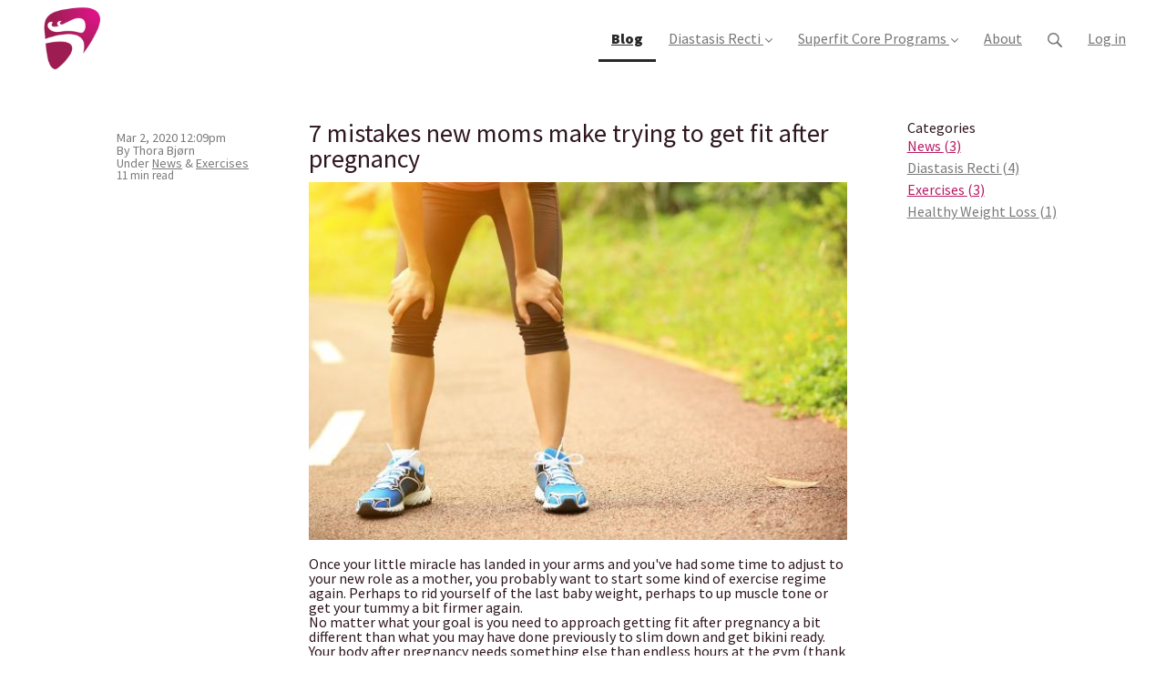

--- FILE ---
content_type: text/html; charset=utf-8
request_url: https://www.superfit-mom.com/blog/28678-7-mistakes-new-moms-make-trying-to-get
body_size: 18568
content:
<!DOCTYPE html>
<html class="themed-content-root">
  <head><meta http-equiv="Content-Type" content="text/html; charset=UTF-8"><script>
//<![CDATA[

      var callbacks = []
      var waitingForLogincheck = true
      window.onLogincheckComplete = callback => {
        if (waitingForLogincheck) {
          callbacks.push(callback)
        } else {
          // Logincheck already done, call this now
          callback()
        }
      };

      function logincheck_request(url) {
        var lc = document.createElement('script'); lc.type = 'text/javascript'; lc.async = true; lc.src = url;
        var s = document.getElementsByTagName('script')[0]; s.parentNode.insertBefore(lc, s);
      }

      function logincheck_response(result) {
        if (result.token) {
          document.cookie = '_simplero_autologin=' + result.token + '; expires=' + new Date(new Date().getTime() + 1000*60).toUTCString() + '; SameSite=None; Secure';
          window.location.reload();
        } else if (result.autologin_url) {
          window.location.href = result.autologin_url;
        } else {
          callbacks.forEach(callback => callback())
          waitingForLogincheck = false
        }
      }

    logincheck_request('https://secure.simplero.com/logincheck.js?account_id=845&return_to=https%3A%2F%2Fwww.superfit-mom.com%2Fblog%2F28678-7-mistakes-new-moms-make-trying-to-get&site_id=24744');
//]]>
</script><script>
  /*! modernizr 3.6.0 (Custom Build) | MIT *
  * https://modernizr.com/download/?-webp-setclasses !*/
  !function(e,n,A){function o(e,n){return typeof e===n}function t(){var e,n,A,t,a,i,l;for(var f in r)if(r.hasOwnProperty(f)){if(e=[],n=r[f],n.name&&(e.push(n.name.toLowerCase()),n.options&&n.options.aliases&&n.options.aliases.length))for(A=0;A<n.options.aliases.length;A++)e.push(n.options.aliases[A].toLowerCase());for(t=o(n.fn,"function")?n.fn():n.fn,a=0;a<e.length;a++)i=e[a],l=i.split("."),1===l.length?Modernizr[l[0]]=t:(!Modernizr[l[0]]||Modernizr[l[0]]instanceof Boolean||(Modernizr[l[0]]=new Boolean(Modernizr[l[0]])),Modernizr[l[0]][l[1]]=t),s.push((t?"":"no-")+l.join("-"))}}function a(e){var n=u.className,A=Modernizr._config.classPrefix||"";if(c&&(n=n.baseVal),Modernizr._config.enableJSClass){var o=new RegExp("(^|\s)"+A+"no-js(\s|$)");n=n.replace(o,"$1"+A+"js$2")}Modernizr._config.enableClasses&&(n+=" "+A+e.join(" "+A),c?u.className.baseVal=n:u.className=n)}function i(e,n){if("object"==typeof e)for(var A in e)f(e,A)&&i(A,e[A]);else{e=e.toLowerCase();var o=e.split("."),t=Modernizr[o[0]];if(2==o.length&&(t=t[o[1]]),"undefined"!=typeof t)return Modernizr;n="function"==typeof n?n():n,1==o.length?Modernizr[o[0]]=n:(!Modernizr[o[0]]||Modernizr[o[0]]instanceof Boolean||(Modernizr[o[0]]=new Boolean(Modernizr[o[0]])),Modernizr[o[0]][o[1]]=n),a([(n&&0!=n?"":"no-")+o.join("-")]),Modernizr._trigger(e,n)}return Modernizr}var s=[],r=[],l={_version:"3.6.0",_config:{classPrefix:"",enableClasses:!0,enableJSClass:!0,usePrefixes:!0},_q:[],on:function(e,n){var A=this;setTimeout(function(){n(A[e])},0)},addTest:function(e,n,A){r.push({name:e,fn:n,options:A})},addAsyncTest:function(e){r.push({name:null,fn:e})}},Modernizr=function(){};Modernizr.prototype=l,Modernizr=new Modernizr;var f,u=n.documentElement,c="svg"===u.nodeName.toLowerCase();!function(){var e={}.hasOwnProperty;f=o(e,"undefined")||o(e.call,"undefined")?function(e,n){return n in e&&o(e.constructor.prototype[n],"undefined")}:function(n,A){return e.call(n,A)}}(),l._l={},l.on=function(e,n){this._l[e]||(this._l[e]=[]),this._l[e].push(n),Modernizr.hasOwnProperty(e)&&setTimeout(function(){Modernizr._trigger(e,Modernizr[e])},0)},l._trigger=function(e,n){if(this._l[e]){var A=this._l[e];setTimeout(function(){var e,o;for(e=0;e<A.length;e++)(o=A[e])(n)},0),delete this._l[e]}},Modernizr._q.push(function(){l.addTest=i}),Modernizr.addAsyncTest(function(){function e(e,n,A){function o(n){var o=n&&"load"===n.type?1==t.width:!1,a="webp"===e;i(e,a&&o?new Boolean(o):o),A&&A(n)}var t=new Image;t.onerror=o,t.onload=o,t.src=n}var n=[{uri:"[data-uri]",name:"webp"},{uri:"[data-uri]",name:"webp.alpha"},{uri:"[data-uri]",name:"webp.animation"},{uri:"[data-uri]",name:"webp.lossless"}],A=n.shift();e(A.name,A.uri,function(A){if(A&&"load"===A.type)for(var o=0;o<n.length;o++)e(n[o].name,n[o].uri)})}),t(),a(s),delete l.addTest,delete l.addAsyncTest;for(var p=0;p<Modernizr._q.length;p++)Modernizr._q[p]();e.Modernizr=Modernizr}(window,document);
</script>

    <meta charset="utf-8">
    <meta name="viewport" content="width=device-width, initial-scale=1">
    <style>.heading .heading__parent a:hover,.heading h1 a:hover,.heading .heading__parent a:focus,.heading h1 a:focus{color:#8b144c}.heading .heading__parent a:active,.heading h1 a:active{color:#741140}:root{--color-body:                    #fff;--color-body-rgb:                255, 255, 255;--color-body-most-contrasted-neutral-10-white: #f3f2f5;--color-body-alternate-most-contrasted-neutral-10-white: #f3f2f5;--color-body-darken-5:           #f2f2f2;--color-body-darken-2:           #fafafa;--color-body-alternate:          #f9f9f9;--color-body-alternate-rgb:      249, 249, 249;--color-body-alternate-darken-10: #e0e0e0;--color-border:                  #e9e9e9;--color-border-opacity-10:       rgba(233,233,233,0.1);--color-border-opacity-20:       rgba(233,233,233,0.2);--color-border-focus:            #c2c2c2;--color-header-text:             #757575;--color-header-text-hover:       #4e4e4e;--color-header-text-active:      #282828;--color-header-text-least-contrasted-6: #efefef;--color-header-bg:               #fff;--color-header-announcement-bg:  #5fd1b3;--color-header-announcement-contrast-9: #82dbc3;--color-header-announcement-text: #333;--color-header-border:            #e9e9e9;--color-transparent-header-text:  #fff;--color-transparent-header-text-active: #b3b3b3;--color-transparent-header-text-hover: #d9d9d9;--color-primary:                 #b71b65;--color-primary-transparentize-88: rgba(183,27,101,0.12);--color-primary-rgb:             183, 27, 101;--color-primary-darken-10:       #8b144c;--color-primary-lighten-10:      #df267e;--color-primary-hover:           #8b144c;--color-primary-active:          #741140;--color-primary-most-contrasted-white-black: #fff;--color-secondary:               #141414;--color-text:                    #343434;--color-text-most-contrasted-white-black: #fff;--color-text-opacity-10:         rgba(52,52,52,0.1);--color-text-opacity-20:         rgba(52,52,52,0.2);--color-text-alternate:          #7a7a7a;--color-text-alternate-darken-5: #6d6d6d;--color-text-alternate-darken-10: #616161;--color-text-alternate-lighten-20: #adadad;--color-text-alternate-light:     #bababa;--color-text-alternate-hover:    #535353;--color-text-alternate-active:   #2d2d2d;--color-heading:                 #111;--color-heading-rgba-15:         rgba(17,17,17,0.15);--color-heading-rgba-80:         rgba(17,17,17,0.8);--color-button-bg:               #b71b65;--color-button-text:             #fff;--color-border-grey:             #ccc;--color-success:                 #30ad63;--color-error:                   #ad3030;--color-search-highlight:        rgba(34,77,80,0.1);--heading-font-family:           ABeeZee,Helvetica,Arial,Verdana,Trebuchet MS,sans-serif;--heading-font-weight:           700;--heading-line-height:           1.4;--button-font-family:           ABeeZee,Helvetica,Arial,Verdana,Trebuchet MS,sans-serif;--button-font-weight:           700;--site-width:                    1200px;--neutral:                       #111;--neutral-80:                    #343434;--neutral-60:                    #4e4e4e;--neutral-40:                    #676767;--neutral-20:                    #CFCDD6;--neutral-15:                    #DBD9E0;--neutral-10:                    #F3F2F5;--neutral-5:                     #FAFAFB;--neutral-alternate:             #111;--neutral-alternate-80:          #7a7a7a;--neutral-alternate-60:          #949494;--neutral-alternate-40:          #adadad;--border-radius-sm:              2px;--border-radius-md:              3px;--border-radius-lg:              4px;--section-spacing:               2.75rem;--section-spacing-xs:            0;--section-spacing-small:         1rem;--section-spacing-large:         4.125rem;--section-spacing-xlarge:        5.5rem;--section-spacing-mobile:        1rem;--base-font-size:                16px;--base-font-family:              ABeeZee,Helvetica,Arial,Verdana,Trebuchet MS,sans-serif;--base-line-height:              1.6;--base-line-height-computed:     1.6rem;--comment-avatar-size:           36px;--comment-avatar-spacing:        .9375rem;--comment-spacing:               1.25rem;--header-height:                 5.5rem;--header-padding-vertical:       .625rem;--header-padding-horizontal:     .875rem;--header-font-size:              16px;--header-brand-inner-height:     3.125rem;--header-inner-height:           2.5rem;--grid-gutter:                   2.75rem;--sidebar-nav-padding-base:      .75rem;--sidebar-nav-padding-per-level: .75rem;--color-sidebar-link:            #757575;--color-sidebar-link-hover:      #4e4e4e;--color-sidebar-link-active:     #282828;--color-primary-body-mix:        #db8db2;--color-sidebar-text:            #757575;--header-brand-padding-vertical: .3125rem;--footer-bg:                     #1e2322;--footer-bg-contrasted-8:        #8c9391;--footer-bg-contrasted-16:       #a1a7a5;--footer-color:                  #78807d;--footer-color-bg-mix-67:        #5a615f;--footer-nav-font-size:          1rem;--footer-company-font-size:      .875rem;--color-button-bg:               #b71b65;--color-button-bg-opacity-075:   rgba(183,27,101,0.075);--color-button-bg-hover:         #8b144c;--color-button-bg-active:        #741140;--grid-gutter:                   2.75rem;--grid-gutter-mobile:            1rem;--vjs-color:                     #b71b65;--vjs-control-hover-color:       #b71b65;--section-spacing-responsive:    var(--section-spacing-mobile)}@media (min-width: 481px){:root{--section-spacing-responsive: var(--section-spacing)}}.heading h1 a{color:var(--color-heading)}.site-header .site-header__nav>li.site-header__nav__item--cta>a.btn--solid{border-color:#b71b65;background:#b71b65;color:#fff}.site-header .site-header__nav>li.site-header__nav__item--cta>a.btn--outline{border-color:#b71b65;color:#b71b65}.site-header .site-header__nav>li.site-header__nav__item--cta>a.btn--outline.btn--no-focus:focus:not(:disabled):not(:hover):not(:active){border-color:#b71b65;color:#b71b65;background:transparent}.site-header .site-header__nav>li.site-header__nav__item--cta>a.btn--solid:hover:not(:disabled),.site-header .site-header__nav>li.site-header__nav__item--cta>a.btn--solid:focus:not(:disabled),.site-header .site-header__nav>li.site-header__nav__item--cta>a.btn--outline:hover:not(:disabled),.site-header .site-header__nav>li.site-header__nav__item--cta>a.btn--outline:focus:not(:disabled){color:#fff;border-color:#a11859;background:#a11859}.site-header .site-header__nav>li.site-header__nav__item--cta>a.btn--solid:active:not(:disabled),.site-header .site-header__nav>li.site-header__nav__item--cta>a.btn--outline:active:not(:disabled){color:#fff;border-color:#8b144c;background:#8b144c}@media (min-width: 950px){.site-header--style-breathe .site-header__nav .site-header__nav__item__label{position:relative}.site-header--style-breathe .site-header__nav .site-header__nav__item__label:before{content:'';position:absolute;bottom:6px;left:0;width:0;height:2px;background:var(--footer-color);transform:translateZ(0px);transition:all 0.15s}.site-header--style-breathe .site-header__nav:hover .site-header__nav__item__label:before{left:0;width:100%}}.btn--success.btn--solid{border-color:#30ad63;background:#30ad63;color:#fff}.btn--success.btn--outline{border-color:#30ad63;color:#30ad63}.btn--success.btn--outline.btn--no-focus:focus:not(:disabled):not(:hover):not(:active){border-color:#30ad63;color:#30ad63;background:transparent}.btn--success.btn--solid:hover:not(:disabled),.btn--success.btn--solid:focus:not(:disabled),.btn--success.btn--outline:hover:not(:disabled),.btn--success.btn--outline:focus:not(:disabled){color:#fff;border-color:#2a9958;background:#2a9958}.btn--success.btn--solid:active:not(:disabled),.btn--success.btn--outline:active:not(:disabled){color:#fff;border-color:#25854c;background:#25854c}.btn--alternate.btn--solid{border-color:#7a7a7a;background:#7a7a7a;color:#fff}.btn--alternate.btn--outline{border-color:#7a7a7a;color:#7a7a7a}.btn--alternate.btn--outline.btn--no-focus:focus:not(:disabled):not(:hover):not(:active){border-color:#7a7a7a;color:#7a7a7a;background:transparent}.btn--alternate.btn--solid:hover:not(:disabled),.btn--alternate.btn--solid:focus:not(:disabled),.btn--alternate.btn--outline:hover:not(:disabled),.btn--alternate.btn--outline:focus:not(:disabled){color:#fff;border-color:#6d6d6d;background:#6d6d6d}.btn--alternate.btn--solid:active:not(:disabled),.btn--alternate.btn--outline:active:not(:disabled){color:#fff;border-color:#616161;background:#616161}.cc-window{border:1px solid #e9e9e9}
</style>
    

    <link rel="preload" href="https://fonts.googleapis.com/css?family=ABeeZee:400,400italic,500,600,700,700italic,800|ABeeZee:400,400italic,500,600,700,700italic,800&amp;display=swap" as="style" onload="this.onload=null;this.rel='stylesheet'">
<noscript><link rel="stylesheet" href="https://fonts.googleapis.com/css?family=ABeeZee:400,400italic,500,600,700,700italic,800|ABeeZee:400,400italic,500,600,700,700italic,800&amp;display=swap"></noscript>


    <title>7 mistakes new moms make trying to get fit after pregnancy</title>
    
  <link rel="alternate" type="application/rss+xml" title="Blog" href="https://www.superfit-mom.com/blog.xml"><link rel="shortcut icon" type="image/x-icon" href="https://us.simplerousercontent.net/uploads/asset/file/6490694/favicon.png"><meta property="og:site_name" content="Superfit-mom.com"><meta property="fb:app_id" content="9087370034701031"><meta property="og:type" content="article"><meta name="twitter:card" content="summary_large_image"><meta name="title" property="title" content="7 mistakes new moms make trying to get fit after pregnancy"><meta property="og:title" content="7 mistakes new moms make trying to get fit after pregnancy"><meta name="twitter:title" content="7 mistakes new moms make trying to get fit after pregnancy"><meta property="og:url" content="https://www.superfit-mom.com/blog/28678-7-mistakes-new-moms-make-trying-to-get"><meta name="twitter:url" content="https://www.superfit-mom.com/blog/28678-7-mistakes-new-moms-make-trying-to-get"><meta name="description" property="description" content="Once your little miracle has landed in your arms and you've had some time to adjust to your new role as a mother, you probably want to start some k..."><meta property="og:description" content="Once your little miracle has landed in your arms and you've had some time to adjust to your new role as a mother, you probably want to start some k..."><meta name="twitter:description" content="Once your little miracle has landed in your arms and you've had some time to adjust to your new role as a mother, you probably want to start some k..."><meta property="og:image" content="https://img.simplerousercontent.net/scaled_image/3304897/daa8ec00f065ee15839dff149dd3e0a6da1adc00/Traet-loeber-600w-400h.jpg"><meta name="twitter:image" content="https://img.simplerousercontent.net/scaled_image/3304897/daa8ec00f065ee15839dff149dd3e0a6da1adc00/Traet-loeber-600w-400h.jpg"><link rel="canonical" href="https://www.superfit-mom.com/blog/28678-7-mistakes-new-moms-make-trying-to-get"><meta name="csrf-param" content="authenticity_token">
<meta name="csrf-token" content="S_VrW8wK9ijO-_nFzHVvxBwVxdRv7q--26VD7sNPe1c3-f5E3VeBxLO5dXZopmRXPFXQXAQZduyTMRcRAfZp-g"><script src="https://assets0.simplero.com/packs/vite/assets/jquery-Be9y8_BM.js" crossorigin="anonymous" type="module"></script>
<script src="https://assets0.simplero.com/packs/vite/assets/site-DjpVM38R.js" crossorigin="anonymous" type="module"></script>
<script src="https://assets0.simplero.com/packs/vite/assets/index-BtfHI-Ut.js" crossorigin="anonymous" type="module"></script>
<script src="https://assets0.simplero.com/packs/vite/assets/index-DcYAVA1K.js" crossorigin="anonymous" type="module"></script>
<script src="https://assets0.simplero.com/packs/vite/assets/index-C6JJ3U91.js" crossorigin="anonymous" type="module"></script>
<script src="https://assets0.simplero.com/packs/vite/assets/index-DG5QY38R.js" crossorigin="anonymous" type="module"></script>
<script src="https://assets0.simplero.com/packs/vite/assets/index-D895Aty8.js" crossorigin="anonymous" type="module"></script><link rel="modulepreload" href="https://assets0.simplero.com/packs/vite/assets/jquery-BUhUPmkV.js" as="script" crossorigin="anonymous">
<link rel="modulepreload" href="https://assets0.simplero.com/packs/vite/assets/_commonjsHelpers-BosuxZz1.js" as="script" crossorigin="anonymous">
<link rel="modulepreload" href="https://assets0.simplero.com/packs/vite/assets/site_editor-B4iQNOnB.js" as="script" crossorigin="anonymous">
<link rel="modulepreload" href="https://assets0.simplero.com/packs/vite/assets/index-BCh9TbPA.js" as="script" crossorigin="anonymous">
<link rel="modulepreload" href="https://assets0.simplero.com/packs/vite/assets/index-1y0m-tDY.js" as="script" crossorigin="anonymous">
<link rel="modulepreload" href="https://assets0.simplero.com/packs/vite/assets/checkboxes_group-Dox2lhft.js" as="script" crossorigin="anonymous">
<link rel="modulepreload" href="https://assets0.simplero.com/packs/vite/assets/add_params_to_url-C51MF6Vc.js" as="script" crossorigin="anonymous">
<link rel="modulepreload" href="https://assets0.simplero.com/packs/vite/assets/field_wrapper-DF-BbDjI.js" as="script" crossorigin="anonymous">
<link rel="modulepreload" href="https://assets0.simplero.com/packs/vite/assets/index-BVApNXUP.js" as="script" crossorigin="anonymous">
<link rel="modulepreload" href="https://assets0.simplero.com/packs/vite/assets/intl_phone-IM89LMyA.js" as="script" crossorigin="anonymous">
<link rel="modulepreload" href="https://assets0.simplero.com/packs/vite/assets/timer-0VCabdim.js" as="script" crossorigin="anonymous">
<link rel="modulepreload" href="https://assets0.simplero.com/packs/vite/assets/index-h6NTxCwi.js" as="script" crossorigin="anonymous">
<link rel="modulepreload" href="https://assets0.simplero.com/packs/vite/assets/preload-helper-Bc7v_Ddp.js" as="script" crossorigin="anonymous">
<link rel="modulepreload" href="https://assets0.simplero.com/packs/vite/assets/dom-B8sbAOCx.js" as="script" crossorigin="anonymous">
<link rel="modulepreload" href="https://assets0.simplero.com/packs/vite/assets/index-SuzqRTwP.js" as="script" crossorigin="anonymous">
<link rel="modulepreload" href="https://assets0.simplero.com/packs/vite/assets/process_response-B2k77-MR.js" as="script" crossorigin="anonymous">
<link rel="modulepreload" href="https://assets0.simplero.com/packs/vite/assets/api-BxPNj0Ts.js" as="script" crossorigin="anonymous">
<link rel="modulepreload" href="https://assets0.simplero.com/packs/vite/assets/index-BMwMmqZ9.js" as="script" crossorigin="anonymous">
<link rel="modulepreload" href="https://assets0.simplero.com/packs/vite/assets/rails-ujs-DdjBENKs.js" as="script" crossorigin="anonymous"><link rel="stylesheet" href="https://assets0.simplero.com/packs/vite/assets/site-Bu490IGQ.css" media="all">
<link rel="stylesheet" href="https://assets0.simplero.com/packs/vite/assets/index-BetCGlif.css" media="all">
<link rel="stylesheet" href="https://assets0.simplero.com/packs/vite/assets/index-DK02_PWI.css" media="all">
<link rel="stylesheet" href="https://assets0.simplero.com/packs/vite/assets/index-CJmG_Nqz.css" media="all">
<link rel="stylesheet" href="https://assets0.simplero.com/packs/vite/assets/index-D3XppOMp.css" media="all">
<link rel="stylesheet" href="https://assets0.simplero.com/packs/vite/assets/index-BOhkefk5.css" media="all">
<link rel="stylesheet" href="https://assets0.simplero.com/packs/vite/assets/index-BEZX00ul.css" media="all">
<link rel="stylesheet" href="https://assets0.simplero.com/packs/vite/assets/checkboxes_group-DT3_OuZ7.css" media="all">
<link rel="stylesheet" href="https://assets0.simplero.com/packs/vite/assets/field_wrapper-BbaCoj7i.css" media="all">
<link rel="stylesheet" href="https://assets0.simplero.com/packs/vite/assets/index-woUO3tWC.css" media="all">
<link rel="stylesheet" href="https://assets0.simplero.com/packs/vite/assets/index-ndzvY1vf.css" media="all"><link rel="stylesheet" href="https://assets0.simplero.com/packs/vite/assets/index-Oa1Q6ki7.css" media="all">
<link rel="stylesheet" href="https://assets0.simplero.com/packs/vite/assets/index-CFynNgng.css" media="all">
<link rel="stylesheet" href="https://assets0.simplero.com/packs/vite/assets/index-FcvjWYtz.css" media="all">
<link rel="stylesheet" href="https://assets0.simplero.com/packs/vite/assets/index-CNBfUfHA.css" media="all">
<link rel="stylesheet" href="https://assets0.simplero.com/packs/vite/assets/index-BDKlu0_8.css" media="all">
<link rel="stylesheet" href="https://assets0.simplero.com/packs/vite/assets/index-OQEZEJK9.css" media="all">
<link rel="stylesheet" href="https://assets0.simplero.com/packs/vite/assets/index-B0m8wffa.css" media="all">
<link rel="stylesheet" href="https://assets0.simplero.com/packs/vite/assets/index-CQ1xjNj3.css" media="all"><link rel="stylesheet" href="https://theme-assets.simplerousercontent.net/themes/13010/assets/728cc383e9cc6f48d2494a43e8592bd9/custom.scss.css"><script>function simpleroJSCode5d0f6ac969b37694d97ecf3c8bb5a546964661b3() {
  try {
    (function(w,d,s,l,i){w[l]=w[l]||[];w[l].push({'gtm.start':
new Date().getTime(),event:'gtm.js'});var f=d.getElementsByTagName(s)[0],
j=d.createElement(s),dl=l!='dataLayer'?'&l='+l:'';j.async=true;j.src=
'https://www.googletagmanager.com/gtm.js?id='+i+dl;f.parentNode.insertBefore(j,f);
})(window,document,'script','dataLayer','GTM-WGRSZTF');

  } catch(err) { console.log('an error occurred while running your js', err) }
}

function simpleroJSCode5d0f6ac969b37694d97ecf3c8bb5a546964661b3Wrapper() {
  if (typeof simpleroCookieConsent == 'undefined') {
    console.log("simpleroCookieConsent is undefined, running provided JS anyway.")
    simpleroJSCode5d0f6ac969b37694d97ecf3c8bb5a546964661b3()
  } else {
    simpleroCookieConsent.whenCookiesAllowed(simpleroJSCode5d0f6ac969b37694d97ecf3c8bb5a546964661b3)
  }
}

// Wait for the document to be ready, otherwise simpleroCookieConsent may not be defined yet.
if (typeof simpleroCookieConsent != 'undefined' || document.readyState === "complete" || document.readyState === "loaded") {
  simpleroJSCode5d0f6ac969b37694d97ecf3c8bb5a546964661b3Wrapper()
} else {
  document.addEventListener('DOMContentLoaded', simpleroJSCode5d0f6ac969b37694d97ecf3c8bb5a546964661b3Wrapper)
}
</script><!-- Facebook Pixel Code -->
<script>
  !function(f,b,e,v,n,t,s)
  {if(f.fbq)return;n=f.fbq=function(){n.callMethod?
  n.callMethod.apply(n,arguments):n.queue.push(arguments)};
  if(!f._fbq)f._fbq=n;n.push=n;n.loaded=!0;n.version='2.0';
  n.queue=[];t=b.createElement(e);t.async=!0;
  t.src=v;s=b.getElementsByTagName(e)[0];
  s.parentNode.insertBefore(t,s)}(window, document,'script',
  'https://connect.facebook.net/en_US/fbevents.js');
  fbq('init', '2265535466895399');
  fbq('track', 'PageView');
</script>
<!-- End Facebook Pixel Code -->

<!-- Hotjar Tracking Code for https://www.superfit-mom.com -->
<script>
    (function(h,o,t,j,a,r){
        h.hj=h.hj||function(){(h.hj.q=h.hj.q||[]).push(arguments)};
        h._hjSettings={hjid:2079727,hjsv:6};
        a=o.getElementsByTagName('head')[0];
        r=o.createElement('script');r.async=1;
        r.src=t+h._hjSettings.hjid+j+h._hjSettings.hjsv;
        a.appendChild(r);
    })(window,document,'https://static.hotjar.com/c/hotjar-','.js?sv=');
</script><script>function simpleroJSCode7de7ff2720feb3a37ddfb0a9404256cb7e08a617() {
  try {
    !function(f,b,e,v,n,t,s) {if(f.fbq)return;n=f.fbq=function(){n.callMethod?  n.callMethod.apply(n,arguments):n.queue.push(arguments)}; if(!f._fbq)f._fbq=n;n.push=n;n.loaded=!0;n.version='2.0'; n.queue=[];t=b.createElement(e);t.async=!0; t.src=v;s=b.getElementsByTagName(e)[0]; s.parentNode.insertBefore(t,s)}(window, document,'script', 'https://connect.facebook.net/en_US/fbevents.js'); fbq('init', '456876544696505', {"ct":"columbus","st":"oh","zp":"43215","country":"us"});
 
fbq('track', 'PageView', {}, { eventID: '456876544696505_e0h6my9yiollhq6p' });
  } catch(err) { console.log('an error occurred while running your js', err) }
}

function simpleroJSCode7de7ff2720feb3a37ddfb0a9404256cb7e08a617Wrapper() {
  if (typeof simpleroCookieConsent == 'undefined') {
    console.log("simpleroCookieConsent is undefined, running provided JS anyway.")
    simpleroJSCode7de7ff2720feb3a37ddfb0a9404256cb7e08a617()
  } else {
    simpleroCookieConsent.whenCookiesAllowed(simpleroJSCode7de7ff2720feb3a37ddfb0a9404256cb7e08a617)
  }
}

// Wait for the document to be ready, otherwise simpleroCookieConsent may not be defined yet.
if (typeof simpleroCookieConsent != 'undefined' || document.readyState === "complete" || document.readyState === "loaded") {
  simpleroJSCode7de7ff2720feb3a37ddfb0a9404256cb7e08a617Wrapper()
} else {
  document.addEventListener('DOMContentLoaded', simpleroJSCode7de7ff2720feb3a37ddfb0a9404256cb7e08a617Wrapper)
}
</script></head>
  <body class="scrolltop template template--blog_post_template nav-top " data-cookie-consent-manager='{"consentType":"none","countryCode":"US","createConsentRecordURL":"https://superfitmor.simplero.com/cookie_consent_records/create","content":{"href":"https://simplero.com/privacy-policy","header":"Cookies used on the website!","message":"This website uses cookies to ensure you get the best experience on our website.","dismiss":"Got it!","allow":"Allow cookies","deny":"Decline","link":"Learn more","policy":"Cookie Policy"},"position":null,"layout":null,"popupBg":"#ffffff","popupText":"#343434","buttonBg":"#5fd1b3","buttonText":"#ffffff"}' data-simplero-object-id="" data-simplero-render-mode=""><noscript><iframe src="https://www.googletagmanager.com/ns.html?id=GTM-WGRSZTF" height="0" width="0" style="display:none;visibility:hidden"></iframe></noscript>

    
      







  <header class="site-header site-header--md site-header--style-">
    



    <div class="wrapper">
      <a class="site-header__brand" href="/"><picture><source srcset="https://img.simplerousercontent.net/scaled_image/6490690/67a30b21afbee3d502afaf4994b8b07b6ba498c3/logo-200w-200h.webp" type="image/webp"></source><img alt="Superfit-mom.com logo" class="" src="https://img.simplerousercontent.net/scaled_image/6490690/ebcdd46600d9835035a9514c0faf443ab6306356/logo-200w-200h.png" width="200" height="200"></picture>
          </a>
      <a href="javascript:void(0)" class="site-header__nav-toggle">
        <span class="site-header__nav-toggle__open"><svg class="icon--size-" xmlns="http://www.w3.org/2000/svg" x="0" y="0" width="20" height="20" viewbox="0 0 20 20"><path fill="currentColor" d="M18.5 10.5c0 .3-.2.5-.5.5H2c-.3 0-.5-.2-.5-.5v-1c0-.3.2-.5.5-.5h16c.3 0 .5.2.5.5v1zm0 5c0-.3-.2-.5-.5-.5H2c-.3 0-.5.2-.5.5v1c0 .3.2.5.5.5h16c.3 0 .5-.2.5-.5v-1zm0-12c0-.3-.2-.5-.5-.5H2c-.3 0-.5.2-.5.5v1c0 .3.2.5.5.5h16c.3 0 .5-.2.5-.5v-1z"></path></svg></span>
        <span class="site-header__nav-toggle__close"><svg class="icon--size-" xmlns="http://www.w3.org/2000/svg" x="0" y="0" width="20" height="20" viewbox="0 0 20 20"><path fill="currentColor" d="M11.4 10l5.7-5.7c.2-.2.2-.5 0-.7l-.7-.7c-.2-.2-.5-.2-.7 0L10 8.6 4.3 2.9c-.2-.2-.5-.2-.7 0l-.7.7c-.2.2-.2.5 0 .7L8.6 10l-5.7 5.7c-.2.2-.2.5 0 .7l.7.7c.2.2.5.2.7 0l5.7-5.7 5.7 5.7c.2.2.5.2.7 0l.7-.7c.2-.2.2-.5 0-.7L11.4 10z"></path></svg></span>
      </a>

      <nav class="site-header--mobile-closed__hidden">
        <ul class="site-header__nav">
          
            
            
            

            <li class="site-header__nav__item site-header__nav__item--type-blog site-header__nav__item--blog site-header__nav__item--active" id="site-header__nav__item__160551">
              <a href="https://www.superfit-mom.com/blog">
                
                <span class="site-header__nav__item__label">Blog</span> <span class="sr-only">(current)</span>
                
              </a></li>
          
            
            
            

            <li class="site-header__nav__item site-header__nav__item--type-page site-header__nav__item--page--diastasis-recti-abdominal-separation site-header__nav__item--has-dropdown " id="site-header__nav__item__153786">
              <a href="https://www.superfit-mom.com/diastasis-recti-/-abdominal-separation">
                
                <span class="site-header__nav__item__label">Diastasis Recti</span> 
                <svg class="icon--size-" xmlns="http://www.w3.org/2000/svg" version="1.1" x="0" y="0" width="8" height="5" viewbox="0 0 8 5"><path fill="currentColor" d="M7.1.2c.1-.1.1-.1.2-.1s.2 0 .2.1l.4.4c.1.2.1.3 0 .5L4.2 4.8s-.1.1-.2.1-.2 0-.2-.1L.1 1.1C0 .9 0 .8.1.6L.5.2C.6.1.6.1.7.1S.9.1.9.2L4 3.3 7.1.2z"></path></svg>
              </a><ul class="site-header__dropdown site-header__dropdown--left"><li class="site-header__dropdown__item
  ">
  <a href="https://www.superfit-mom.com/how-do-i-fix-my-diastasis-recti">
    <span class="site-header__dropdown__item__label">Fix my Diastasis</span> 
  </a></li>
<li class="site-header__dropdown__item
  ">
  <a href="https://www.superfit-mom.com/consequences-of-diastasis-recti">
    <span class="site-header__dropdown__item__label">Consequences of Diastasis Recti</span> 
  </a></li>
<li class="site-header__dropdown__item
  ">
  <a href="https://www.superfit-mom.com/test-yourself-now">
    <span class="site-header__dropdown__item__label">Test Yourself Now</span> 
  </a></li>
</ul></li>
          
            
            
            

            <li class="site-header__nav__item site-header__nav__item--type-page_group site-header__nav__item--page_group site-header__nav__item--has-dropdown " id="site-header__nav__item__155577">
              <a href="https://www.superfit-mom.com/courses/10486-superfit-core-1-post-baby-beginner">
                
                <span class="site-header__nav__item__label">Superfit Core Programs</span> 
                <svg class="icon--size-" xmlns="http://www.w3.org/2000/svg" version="1.1" x="0" y="0" width="8" height="5" viewbox="0 0 8 5"><path fill="currentColor" d="M7.1.2c.1-.1.1-.1.2-.1s.2 0 .2.1l.4.4c.1.2.1.3 0 .5L4.2 4.8s-.1.1-.2.1-.2 0-.2-.1L.1 1.1C0 .9 0 .8.1.6L.5.2C.6.1.6.1.7.1S.9.1.9.2L4 3.3 7.1.2z"></path></svg>
              </a><ul class="site-header__dropdown site-header__dropdown--left"><li class="site-header__dropdown__item
  ">
  <a href="https://www.superfit-mom.com/courses/10486-superfit-core-1-post-baby-beginner">
    <span class="site-header__dropdown__item__label">Superfit Core 1 · Post-baby &amp; Beginner</span> 
  </a></li>
<li class="site-header__dropdown__item
  ">
  <a href="https://www.superfit-mom.com/courses/10487-superfit-core-2-launch-your-flat-tummy">
    <span class="site-header__dropdown__item__label">Superfit Core 2 · Launch Your Flat Tummy</span> 
  </a></li>
<li class="site-header__dropdown__item
  ">
  <a href="https://www.superfit-mom.com/testimonials">
    <span class="site-header__dropdown__item__label">Testimonials</span> 
  </a></li>
</ul></li>
          
            
            
            

            <li class="site-header__nav__item site-header__nav__item--type-page site-header__nav__item--page--about" id="site-header__nav__item__151856">
              <a href="https://www.superfit-mom.com/about">
                
                <span class="site-header__nav__item__label">About</span> 
                
              </a></li>
          
          
            <li class="site-header__nav__item site-header__nav__item--search">
              <a href="javascript:void(0)">
                <span class="mobile-hidden"><svg class="icon--size-" xmlns="http://www.w3.org/2000/svg" viewbox="0 0 16 16"><path fill="currentColor" d="M10.031,11.518c-1.032,0.735 -2.294,1.167 -3.656,1.167c-3.484,0 -6.308,-2.824 -6.308,-6.307c0,-3.484 2.824,-6.308 6.308,-6.308c3.483,0 6.307,2.824 6.307,6.308c0,1.362 -0.432,2.624 -1.167,3.656l4.144,4.144c0.408,0.408 0.405,1.061 0,1.466l-0.018,0.018c-0.404,0.404 -1.061,0.405 -1.466,0l-4.144,-4.144Zm-3.656,-0.317c2.663,0 4.823,-2.16 4.823,-4.823c0,-2.664 -2.16,-4.824 -4.823,-4.824c-2.664,0 -4.824,2.16 -4.824,4.824c0,2.663 2.16,4.823 4.824,4.823Z"></path></svg></span>
                <span class="mobile-only">Search</span>
              </a>
            </li>
          

          

          
          

          
            
              <li class="site-header__nav__item site-header__nav__item--login
                
                
              ">
                
  <a href="https://secure.simplero.com/login?account_id=845&amp;return_to=https%3A%2F%2Fwww.superfit-mom.com%2Fblog%2F28678-7-mistakes-new-moms-make-trying-to-get&amp;site_id=24744">
    Log in
  </a>


              </li>
            
            
          

          
        </ul>
      </nav>
      
    </div>
    <div class="site-header__search global-search site-header__search--closed">
  <div class="site-header__search__wrapper search__wrapper">
    <form action="/search" data-remote="true" class="site-header_search__form wrapper wrapper--padded search-bar">
      <span class="site-header_search__form__glass"><svg class="icon--size-" xmlns="http://www.w3.org/2000/svg" viewbox="0 0 16 16"><path fill="currentColor" d="M10.031,11.518c-1.032,0.735 -2.294,1.167 -3.656,1.167c-3.484,0 -6.308,-2.824 -6.308,-6.307c0,-3.484 2.824,-6.308 6.308,-6.308c3.483,0 6.307,2.824 6.307,6.308c0,1.362 -0.432,2.624 -1.167,3.656l4.144,4.144c0.408,0.408 0.405,1.061 0,1.466l-0.018,0.018c-0.404,0.404 -1.061,0.405 -1.466,0l-4.144,-4.144Zm-3.656,-0.317c2.663,0 4.823,-2.16 4.823,-4.823c0,-2.664 -2.16,-4.824 -4.823,-4.824c-2.664,0 -4.824,2.16 -4.824,4.824c0,2.663 2.16,4.823 4.824,4.823Z"></path></svg></span>
      <input type="search" class="form-control search-field-with-close" name="q" data-behavior="autocomplete-form-field" value="" placeholder="Search…">
      <div class="search-bar__bar-loader progress-bar"></div>
      <span class="site-header_search__form__close clear-field"><svg class="icon--size-" xmlns="http://www.w3.org/2000/svg" x="0" y="0" width="20" height="20" viewbox="0 0 20 20"><path fill="currentColor" d="M11.4 10l5.7-5.7c.2-.2.2-.5 0-.7l-.7-.7c-.2-.2-.5-.2-.7 0L10 8.6 4.3 2.9c-.2-.2-.5-.2-.7 0l-.7.7c-.2.2-.2.5 0 .7L8.6 10l-5.7 5.7c-.2.2-.2.5 0 .7l.7.7c.2.2.5.2.7 0l5.7-5.7 5.7 5.7c.2.2.5.2.7 0l.7-.7c.2-.2.2-.5 0-.7L11.4 10z"></path></svg></span>
      <span class="site-header_search__form__expand">
<svg width="14" height="14" viewbox="0 0 14 14" fill="currentColor" xmlns="http://www.w3.org/2000/svg">
  <path d="M5.005 8.06641L2.77977 10.2916L1.49379 9.00566C1.32625 8.8384 1.10305 8.74954 0.875 8.74954C0.762426 8.74954 0.648621 8.77165 0.540039 8.81598C0.212734 8.95141 0 9.27071 0 9.62426V13.3184C0.0011293 13.7074 0.295039 14 0.657344 14H4.37609C4.72992 14 5.04957 13.7868 5.18437 13.46C5.32025 13.1327 5.24505 12.7567 4.99466 12.5065L3.70869 11.2205L5.93392 8.99527C6.19027 8.73893 6.19027 8.32371 5.93392 8.06723C5.67757 7.81074 5.26203 7.81211 5.005 8.06641ZM13.3202 0H9.60148C9.24766 0 8.92801 0.213199 8.7932 0.540039C8.65733 0.867344 8.73253 1.24332 8.98291 1.49352L10.2692 2.77949L8.04393 5.00473C7.78758 5.26107 7.78758 5.67629 8.04393 5.93277C8.30028 6.18926 8.71549 6.18912 8.97198 5.93277L11.1972 3.70754L12.4832 4.99352C12.6507 5.16078 12.8742 5.24918 13.102 5.24918C13.2146 5.24918 13.3282 5.22753 13.4367 5.1832C13.7878 5.04766 14.0011 4.72773 14.0011 4.35039V0.631641C14.0011 0.293945 13.7085 0 13.3202 0Z" fill="currentColor"></path>
</svg>
</span>
      <div class="search-bar__btn">
        <input type="submit" value="Search" class="btn btn--solid btn--md">
      </div>
    </form>
    <div class="search__results"></div>
  </div>
</div>

    
  </header>


    

    <div class="page-content">
      <div class="notice-container" id="notice-container">
  
</div>


      <div class="simplero-section " id="simplero-section-1634050600911" data-simplero-section-id="1634050600911" data-simplero-section-type="blog_post_content">















<div class="section section--blog-post-content section--default">
  
    

    <div class="wrapper wrapper--padded">
      <div class="grid grid--margins">
        
        <div class="grid__item lg--four-fifths left">
          <article class="blog-post blog-post--font-md">
            <div class="grid grid--margins">
              
                <div class="grid__item lg--one-quarter blog-post__meta md-down--hide ">
                  




  <div class="blog-post__date blog-post__inline-meta-with-separator">
    
  

  Mar 2, 2020 12:09pm

  </div>



  <div class="blog-post__author blog-post__inline-meta-with-separator">By Thora Bjørn</div>



  <div class="blog-post__category blog-post__inline-meta-with-separator">Under
  
    <a href="/blog/categories/136116">News</a> &amp;
  
    <a href="/blog/categories/136118">Exercises</a>
  
  </div>



  <div class="blog-post__reading_time blog-post__inline-meta-with-separator">11 min read</div>




                </div>
              
              <div class="grid__item lg--three-quarters blog-post__content">
                <h1 class="blog-post__title">7 mistakes new moms make trying to get fit after pregnancy</h1>
                
                
                  <div class="blog-post__asset"><img srcset="https://img.simplerousercontent.net/scaled_image/3304897/daa8ec00f065ee15839dff149dd3e0a6da1adc00/Traet-loeber-600w-400h.jpg 600w, https://img.simplerousercontent.net/scaled_image/3304897/daa8ec00f065ee15839dff149dd3e0a6da1adc00/Traet-loeber-600w-400h.jpg 600w, https://img.simplerousercontent.net/scaled_image/3304897/edc76d8de69357f4e7687bae653d06a25c44f9c8/Traet-loeber-400w-267h.jpg 400w" sizes="(min-width: 1024px) 650px, 100vw" alt="Træt løber" src="https://img.simplerousercontent.net/scaled_image/3304897/daa8ec00f065ee15839dff149dd3e0a6da1adc00/Traet-loeber-600w-400h.jpg"></div>
                

                <div class="blog-post__body">
                  <div class="wysiwyg-content"><p>Once your little miracle has landed in your arms and you've had some time to adjust to your new role as a mother, you probably want to start some kind of exercise regime again. Perhaps to rid yourself of the last baby weight, perhaps to up muscle tone or get your tummy a bit firmer again.</p>
<p>No matter what your goal is you need to approach getting fit after pregnancy a bit different than what you may have done previously to slim down and get bikini ready.</p>
<p>Your body after pregnancy needs something else than endless hours at the gym (thank godness!) or long runs to get its mojo back. Otherwise your efforts are wasted (at best) or can make the road to a fit mom-body even longer.<br></p>
<h3 style="text-align: center;"><span style="color: #ffffff; background-color: #5fd1b3;"><em>Wanna multitask? Click below and let me read you this article while you take a walk</em></span></h3>
<p><span style="color: #ffffff; background-color: #5fd1b3;"><em><audio class=" with-waveform" controls="controls" playsinline="playsinline" preload="none" crossorigin="anonymous" id="audio_player_219f3550f7c89ecc" data-src="https://us.simplerousercontent.net/uploads/asset/file/3305143/7-mistakes-new-moms-make-when-trying-to-get-fit-after-pregnancy-converted.mp3" data-content-type="audio/mp3" data-asset-id="3305143" data-title="7 mistakes new moms make when trying to get fit after pregnancy.mp3" data-duration="801" data-duration-pretty="13:21" data-player-id="audio_player_219f3550f7c89ecc" data-stats-url="https://superfitmor.simplero.com/videos/3305143/track_view" data-stats-data='{"membership_id":null,"site_member_id":null,"user_id":null,"customer_id":null,"authenticity_token":null}' data-audio-options='{"playbackRates":[0.5,0.6,0.7,0.8,0.9,1,1.1,1.2,1.3,1.4,1.5,1.6,1.7,1.8,1.9,2,2.1,2.2,2.3,2.4,2.5],"controlBar":{"children":["PlayToggle","PlaybackRateMenuButton","VolumePanel","currentTimeDisplay","progressControl","remainingTimeDisplay"],"remainingTimeDisplay":{"displayNegative":true}},"plugins":{"airPlay":{},"seekButtons":{"forward":30,"back":15,"backIndex":0},"enhancedAudio":{}}}'></audio></em></span></p>
<p>Here are the 7 most common mistakes I see new moms make when trying to get fit after pregnancy:<br></p>
<ol>
<li>
<h3><strong> You stress your body by working out too hard during the first weeks</strong></h3>
</li>
</ol>
<p>During the first 6 weeks after delivery cortisol levels are higher than normal. Cortisol is the body's stress hormone and plays a role in virtually all body functions – including pregnancy and childbirth.</p>
<p>Cortisol levels rise during pregnancy, peak during childbirth, and drop dramatically after birth. However, it takes about 6 weeks for the body to bring the cortisol levels back to normal.</p>
<p>With cortisol levels already higher than normal, you should be very careful to avoid added stress during this period of time. If not, you may risk overloading your system and, ultimately, experience metabolic or hormonal problems, and, not least, develop postpartum reactions such as depression.</p>
<p>Exercising stimulates – just as stress does – the release of cortisol from the adrenal glands: Your heart beats faster, you breathe more frequently, and your blood flow increases – the "fight or flight" response is activated. The immediate postpartum period should be a time of rest, healing and recovering, not a time of fight or flight.</p>
<p>This does not mean that you should turn into a couch potato during the first 6 weeks and not move at all. In fact, this would induce stress on a healthy and well-functioning body.</p>
<p>As a new mom you should aim for a level of activity/exercising that feels right when healing your postpartum body. Adjust the amount of activity to what feels intuitively right. You can start your postpartum workout the day after delivery with deep breaths, gentle exercises for the core, especially the pelvic floor, and the deep abdominal muscles.</p>
<p>Deep breaths also help lower your body's stress levels and have a calming and grounding effect.<br>When you are ready, you can add on light stretching, gentle movements, and short walks. Do not do hardcore cardio or weight training during the first 6 weeks after delivery as elevated cortisol levels already keep your body in a state of high alert.</p>
<p><img src="https://img.simplerousercontent.net/scaled_image/3304915/4d0e397dd52960646522cd62c7b2d7f7361ccec7/Holder-nyfoedts-haand-800w-533h.jpg" alt="Holder nyfødts hånd.jpg" width="560" height="373"> </p>
<ol start="2">
<li>
<h3><strong> You forget the first thing: Building a solid foundation</strong></h3>
</li>
</ol>
<p>Before embarking on more intense physical activity, you need to get your core in shape. I.e. your deep abdominal and back muscles, your diaphragm, and your pelvic floor.</p>
<p>Start super basic. In the very beginning, you should consider simply taking some nice deep breaths, keep a good posture, and maintain contact with your abdominal muscles as actual exercise for you at this point in time. Begin these exercises on day 1 after delivery or as soon as you feel ready for it. </p>
<p>Do you need help getting started? <strong><a title="" href="https://www.superfit-mom.com/landingpages/superfitcore1" target="_blank" rel="noopener noreferrer" data-internal-uri="simplero://845/landing_pages/120083">Superfit Core</a></strong> works the entire core and is a really good place to begin.</p>
<p><img src="https://img.simplerousercontent.net/scaled_image/3304924/a76ad1b6a8587a8cb85bf7c0c696ae795f131c12/Mave-lille-800w-531h.jpg" alt="Mave lille.jpg" width="560" height="372"> </p>
<ol start="3">
<li>
<h3><strong> You plunge into crunches that only make matters worse!</strong></h3>
</li>
</ol>
<p>I've said it before, and I'll say it again: Traditional crunches are NOT the way to develop strong, flat abs after childbirth!</p>
<p>Most women find that their belly looks and feels very different after childbirth. So you do a lot of crunches get their abs back into shape – right? No, this is <em>not </em>the proper approach when you are a new mom!</p>
<p>During pregnancy your abdominal muscles have been stretched and may have separated – this is called Diastasis Recti or, simply, <strong>abdominal separation</strong>. The connective tissue between your abdominal muscles has been stretched and become thin and fragile. This condition calls for special exercises that do not put additional pressure on the connective tissue and specifically target the right muscles – if you want your belly to be strong and flat again after pregnancy.</p>
<p>Learn more about <a href="https://www.superfit-mom.com/diastasis-recti-/-abdominal-separation" target="_blank" rel="noopener noreferrer" data-internal-uri="simplero://845/sites/24744/pages/62543"><strong>Diastasis Recti</strong></a>.</p>
<p><img src="https://img.simplerousercontent.net/scaled_image/3304911/97e46c7b7172bd0d17b2c0eee8b9913c985327e7/Tyk-dame-maveboejning-800w-498h.jpg" alt="Tyk dame mavebøjning.jpg" width="560" height="349"> </p>
<ol start="4">
<li>
<h3><strong> You think you can start where you left off before you got pregnant</strong></h3>
</li>
</ol>
<p>In order to succeed with any exercise program after having children, you have to adjust your routine to 1.) fit your "new" postpartum body, 2.) fit your baby's needs and your specific family situation.</p>
<p>As a new mom, you have to go easy on your body for several months after delivery. You have to take a little more care of yourself than usual. This means that there are certain exercises and routines that you should avoid just now.</p>
<p>Fortunately, there are lots of great exercises and workouts that will leave you dripping with sweat that you <em>can </em>do. In fact, you have every chance of getting your pre-baby body back, even now, while your child is still a baby. But you won't be able to pick up where you left off.</p>
<p>Another thing is that hitting the gym 3-4 times a week with or without a baby, is not always going to be that easy. The result is most likely several missed training sessions because your baby is ill or just having an off day.</p>
<p>This is exactly why I love at-home workouts such as <a href="https://www.superfit-mom.com/landingpages/superfitcore1" target="_blank" rel="noopener noreferrer" data-internal-uri="simplero://845/landing_pages/120083"><strong>Superfit Core</strong></a>: You are ready to work out the minute you get the chance. You do not waste any time on transportation or finding a babysitter.</p>
<p>In fact, you can save the entire gym membership, because working out at home is just as effective, or even more so, because you actually get it done!</p>
<p><img src="https://img.simplerousercontent.net/scaled_image/3304938/a2805a168fc7a8ecb368c32abeaf09fba189e982/Vaegtloefter--800w-497h.jpg" alt="Vægtløfter .jpg" width="560" height="348"></p>
<ol start="5">
<li>
<h3><strong> You decide to go running (too long, too soon) </strong></h3>
</li>
</ol>
<p><em>"I can only run 3 kilometers"</em>.</p>
<p>I often hear mothers say, defensively, that they cannot run as long/fast/often as they would like to.</p>
<p>But let me ease your guilty conscience here: Getting in shape or losing weight is not about running for as long or as far as possible! Even more so in your postpartum period where you need to pace yourself if you want the best results.</p>
<p>A long run in a leisurely pace does not burn much fat just because it is long. It's all about intensity. If you get the intensity of your workouts up, you can get away with exercising for much shorter periods of time – and still burn off more calories than by the long, boring and exhausting runs.</p>
<p>It is exactly this principle, we utilize in the exercise videoes of Superfit Mom. I <em>know </em>you do not have oceans of time to exercise. And I know that you are eager to see the results! That is why I have compressed the cardio workouts my videos so we burn off lots of calories and tone the entire body in the shortest period of time (about 25 min). </p>
<p>Even if you've been an experienced runner prior to your pregnancy, it is not wise to simply start where you left off. And even if you did not have noteworthy problems with your pelvis during the pregnancy (in the form of pelvic soreness and/or pelvic girdle pain), the three small joints of your pelvis will have more mobility than usual in the weeks after giving birth. This can easily end up with pain, problems with certain movements or locked joints, if you start jogging too early after delivery. Again the golden rules are <em>"Start gently”</em> and "<em>Listen to your body"</em>.</p>
<p>Don’t get me wrong: If you love to run, then by all means tie your running shoes and get going! It is still great to feel the freedom and the wind in your hair. But don’t think that going for a light jog is equally effective when it comes to weight loss and toning your muscles (even though they feel strenuous enough!).</p>
<p>It requires running habituation to run so far and so fast that it really moves something on the form and weight loss scale. Not least because running is a fairly strenuous type of exercise e.g. for your joints. So a more versatile workout, where you alternate between different exercises in different tempos, gives you much more bang for your buck when it comes to improving your overall form.</p>
<p>It is also about moving the limits of what we think we can handle. 99% of us can manage far more than we think we can – also when it comes to more strenuous physical training. So why waste your energy and time on tedious jogging, when you can get much more out of your efforts by shorter, more intense exercise sessions?</p>
<p>Running with a diastasis? Do you have abdominal separation aka Diastasis Recti? Read <a href="https://www.superfit-mom.com/blog/28525-running-with-a-diastasis-recti-go-or-no" target="_blank" rel="noopener noreferrer" data-internal-uri="simplero://845/sites/24744/blog_posts/28525"><strong>this</strong></a>, before you start running after having a baby. </p>
<p><img src="https://img.simplerousercontent.net/scaled_image/3304901/18aaad7e1ac5a40c574ead66705e0b4ca422c8a4/LOeber-binder-snoerebaand-800w-494h.jpg" alt="LØber binder snørebånd.jpg" width="560" height="346"> </p>
<ol start="6">
<li>
<h3><strong> You forget to shelf the pregnancy- and breastfeeding appetite</strong></h3>
</li>
</ol>
<p>During pregnancy your body needed approximately 300 calories more daily than usual, so your baby could grow strong and healthy in your belly. 300 kcal corresponds roughly to a bowl of oatmeal with skim milk.</p>
<p>So in other words, we are not "eating for two", when we are pregnant – sorry. Not without gaining the equivalent in extra baby weight at least.</p>
<p>If you are breastfeeding, it also requires some extra calories to keep lactation going; for approximately 500 kcal per day.</p>
<p>Both during pregnancy and during breastfeeding the body can self-regulate by increasing your appetite a little, so we are not going into deficit.</p>
<p>But when pregnancy and breast-feeding are over, many new moms "forget" to put this increased appetite on the shelf again. It has become a habit that they could eat a little larger portions and, for example. having a few more treats, without it can be seen on the scales.</p>
<p>So take a close look at what you actually eat; how much and how often. And consider whether it is time to return to your normal calorie intake again.</p>
<p><img src="https://img.simplerousercontent.net/scaled_image/3304988/2708fe5b4e38da63db6b53a4d5bdee597a25199d/Gravid-is-800w-532h.jpg" alt="Gravid is.jpg" width="560" height="372"> </p>
<ol start="7">
<li>
<h3><strong> You are impatient and make unrealistic plans</strong></h3>
</li>
</ol>
<p>Let's just admit it: Most of us tired baby mamas would rather grab a nap on the couch than exercise. And there are certainly times when a nap is best for your overall well-being.</p>
<p>But it is important to focus on all the wonderful side effects we get, when we start to exercise: Besides the aesthetics (a slimmer figure), exercise also so boosts our energy levels and mood among many other wonderful things. Believe it or not – <em>Using</em> energy actually <em>produces</em> more energy!</p>
<p>Our bodies will also be much better at coping with all the physical tasks of motherhood, so we can avoid pain and injury. Our digestion and endocrine system work better when we exercise regularly.</p>
<p>Fortunately, most new moms do want to make an effort to replace the couch with her exercise shoes. However, once the decision to get in shape is taken, we often get impatient. We can’t get into those pre-pregnancy jeans fast enough! Suddenly we can’t bear to see ourselves in the mirror anymore. It’s time to turn over a new leaf NOW!</p>
<p>So many new moms through themselves into tough exercise regimes, wild challenges or strict dieting – which most of us can’t keep up for very long. Either because it is simply too hard for the body – we hurt ourselves or simply loose our motivation. Or because a strict diet plan just doesn’t fit into the meals of rest of the family.</p>
<p>The result is almost always a guilty conscience. You hit yourself over the head for giving up and say "I have no spine!" Many new moms even end up abandoning the idea of getting back into shape completely and hides behind the statement (which by the way is totally wrong): "The body will be never the same again after you've had children".</p>
<p>Here is an important point: It's not <em>your fault </em>that you have not been able to follow an exercise program. But it is your <em>responsibility</em>.</p>
<p>Nobody can do the exercises for you. Only you can. But there are plenty of options to exercise in ways that are fun and effective – and that fit into your life as a mother. It is all about finding an exercise program that conveniently fits into your everyday life as the mother of a small baby and which takes into account the state of your body as it is right now.</p>
<p><img src="https://img.simplerousercontent.net/scaled_image/3304979/bc92000a4cd82c8d4ea8e9d5263968a1b6fbe8ec/loebejogger-757w-461h.jpg" alt="løbejogger.jpg" width="560" height="341"> </p>
<h3 style="text-align: center;"><span style="background-color: #5fd1b3; color: #ffffff;"><em>Click below and let me read you this article</em></span></h3>
<p><span style="background-color: #5fd1b3; color: #ffffff;"><em><audio class=" with-waveform" controls="controls" playsinline="playsinline" preload="none" crossorigin="anonymous" id="audio_player_d15a506a4cc1d871" data-src="https://us.simplerousercontent.net/uploads/asset/file/3305143/7-mistakes-new-moms-make-when-trying-to-get-fit-after-pregnancy-converted.mp3" data-content-type="audio/mp3" data-asset-id="3305143" data-title="7 mistakes new moms make when trying to get fit after pregnancy.mp3" data-duration="801" data-duration-pretty="13:21" data-player-id="audio_player_d15a506a4cc1d871" data-stats-url="https://superfitmor.simplero.com/videos/3305143/track_view" data-stats-data='{"membership_id":null,"site_member_id":null,"user_id":null,"customer_id":null,"authenticity_token":null}' data-audio-options='{"playbackRates":[0.5,0.6,0.7,0.8,0.9,1,1.1,1.2,1.3,1.4,1.5,1.6,1.7,1.8,1.9,2,2.1,2.2,2.3,2.4,2.5],"controlBar":{"children":["PlayToggle","PlaybackRateMenuButton","VolumePanel","currentTimeDisplay","progressControl","remainingTimeDisplay"],"remainingTimeDisplay":{"displayNegative":true}},"plugins":{"airPlay":{},"seekButtons":{"forward":30,"back":15,"backIndex":0},"enhancedAudio":{}}}'></audio></em></span></p>
<p><br></p>
<h2><a class="btn btn--md btn--solid" title="" href="https://superfitmor.simplero.com/products/90961-Superfit-Core-1" target="_blank" rel="noopener noreferrer" data-internal-uri="simplero://845/products/90961">Want to fix your diastasis? Click HERE</a></h2>
<p> </p></div>
                  
                    
      <div class="blog-post__meta blog-post__meta--left blog-post__meta--inline lg--hide">
        




  <div class="blog-post__date blog-post__inline-meta-with-separator">
    
  

  Mar 2, 2020 12:09pm

  </div>



  <div class="blog-post__author blog-post__inline-meta-with-separator">By Thora Bjørn</div>



  <div class="blog-post__category blog-post__inline-meta-with-separator">Under
  
    <a href="/blog/categories/136116">News</a> &amp;
  
    <a href="/blog/categories/136118">Exercises</a>
  
  </div>



  <div class="blog-post__reading_time blog-post__inline-meta-with-separator">11 min read</div>




      </div>
    
                  
                </div>
                
                
                  <div class="blog-post__meta blog-post__react">
                    <div class="reactable" id="reactions_blog_post_28678">
  
  
  

  

  <div class="react-button  ">
    
      <a href="https://secure.simplero.com/login?account_id=845&amp;return_to=https%3A%2F%2Fwww.superfit-mom.com%2Fblog%2F28678-7-mistakes-new-moms-make-trying-to-get&amp;site_id=24744">
        Like
	  	</a>
		
	</div>

  
</div>

                  </div>
                

                
                  <div class="sharing">
      <a class="btn btn--sm btn--outline btn--facebook" href="https://www.facebook.com/dialog/share?app_id=9087370034701031&amp;display=popup&amp;href=https%3A%2F%2Fwww.superfit-mom.com%2Fblog%2F28678-7-mistakes-new-moms-make-trying-to-get" title="Share on Facebook" rel="share"><svg class="icon--size-" xmlns="http://www.w3.org/2000/svg" version="1.1" x="0" y="0" width="9" height="16" viewbox="0 0 9 16"><path fill="currentColor" d="M5.7 16V8.7h2.5l.4-2.8H5.7V4c0-.8.2-1.4 1.4-1.4h1.5V.1C8.4.1 7.5 0 6.5 0 4.3 0 2.8 1.3 2.8 3.8v2.1H.3v2.8h2.5V16h2.9z"></path></svg><span class="share-label">Share</span>
      </a>
    
      <a class="btn btn--sm btn--outline btn--x" href="https://x.com/intent/tweet?text=7+mistakes+new+moms+make+trying+to+get+fit+after+pregnancy+https%3A%2F%2Fwww.superfit-mom.com%2Fblog%2F28678-7-mistakes-new-moms-make-trying-to-get&amp;url=https%3A%2F%2Fwww.superfit-mom.com%2Fblog%2F28678-7-mistakes-new-moms-make-trying-to-get" title="Post on X" rel="share"><svg class="icon--size-" xmlns="http://www.w3.org/2000/svg" version="1.1" x="0" y="0" width="20" height="16" viewbox="0 0 1200 1227"><path fill="currentColor" d="M714.163 519.284L1160.89 0H1055.03L667.137 450.887L357.328 0H0L468.492 681.821L0 1226.37H105.866L515.491 750.218L842.672 1226.37H1200L714.137 519.284H714.163ZM569.165 687.828L521.697 619.934L144.011 79.6944H306.615L611.412 515.685L658.88 583.579L1055.08 1150.3H892.476L569.165 687.854V687.828Z"></path></svg><span class="share-label">Post</span>
      </a>
    
      <a class="btn btn--sm btn--outline btn--linkedin" href="https://www.linkedin.com/shareArticle?mini=true&amp;url=https%3A%2F%2Fwww.superfit-mom.com%2Fblog%2F28678-7-mistakes-new-moms-make-trying-to-get" title="Share on LinkedIn" rel="share"><svg class="icon--size-" xmlns="http://www.w3.org/2000/svg" version="1.1" x="0" y="0" width="16" height="16" viewbox="0 0 16 16"><path fill="currentColor" d="M.3 5.3h3.3V16H.3V5.3zM1.9 0C3 0 3.8.9 3.8 1.9s-.8 2-1.9 2C.9 3.9 0 3 0 1.9S.9 0 1.9 0m3.8 5.3h3.2v1.5c.4-.8 1.5-1.7 3.1-1.7 3.4 0 4 2.2 4 5.1V16h-3.3v-5.2c0-1.2 0-2.8-1.7-2.8s-2 1.4-2 2.7V16H5.7V5.3z"></path></svg><span class="share-label">Share</span>
      </a>
    
      <a class="btn btn--sm btn--outline btn--pinterest" href="http://pinterest.com/pin/create/link?description=7+mistakes+new+moms+make+trying+to+get+fit+after+pregnancy&amp;media=https%3A%2F%2Fimg.simplerousercontent.net%2Fscaled_image%2F3304897%2Fdaa8ec00f065ee15839dff149dd3e0a6da1adc00%2FTraet-loeber-600w-400h.jpg&amp;url=https%3A%2F%2Fwww.superfit-mom.com%2Fblog%2F28678-7-mistakes-new-moms-make-trying-to-get" title="Pin on Pinterest" rel="share"><svg class="icon--size-" xmlns="http://www.w3.org/2000/svg" version="1.1" x="0" y="0" width="13" height="16" viewbox="0 0 13 16"><path fill="currentColor" d="M6.7 0C2.3 0 0 2.8 0 5.9c0 1.4.8 3.2 2.1 3.8.2.1.3 0 .3-.1s.2-.8.3-1.1c0-.1 0-.2-.1-.3-.4-.6-.7-1.5-.7-2.3 0-2.1 1.7-4.2 4.6-4.2 2.5 0 4.2 1.6 4.2 3.9 0 2.6-1.4 4.4-3.2 4.4-1 0-1.7-.8-1.5-1.8.3-1.2.8-2.4.8-3.2 0-.7-.4-1.4-1.3-1.4-1 0-1.8 1-1.8 2.4 0 1 .3 1.5.3 1.5s-1 4.1-1.2 4.8c-.3 1.3 0 3.4.1 3.5 0 .1.1.1.2 0s1.3-1.9 1.6-3.1c.1-.5.6-2.3.6-2.3.3.6 1.3 1.1 2.3 1.1 3.1 0 5.3-2.7 5.3-6C13 2.4 10.2 0 6.7 0"></path></svg><span class="share-label">Pin it</span>
      </a>
    </div>

                
              </div>
            </div>
          </article>
        </div>
        
          
  
    




  <div class="grid__item lg--one-fifth">
    
  
    



  


    
      <h4>Categories</h4>

      <ul class="category-list category-list--vertical">
        
          <li class="category-list__item category-list__item--active">
            <a href="/blog/categories/136116">News <span class="text-muted">(3)</span></a>
          </li>
        
          <li class="category-list__item">
            <a href="/blog/categories/136117">Diastasis Recti <span class="text-muted">(4)</span></a>
          </li>
        
          <li class="category-list__item category-list__item--active">
            <a href="/blog/categories/136118">Exercises <span class="text-muted">(3)</span></a>
          </li>
        
          <li class="category-list__item">
            <a href="/blog/categories/136119">Healthy Weight Loss <span class="text-muted">(1)</span></a>
          </li>
        
      </ul>
    
  </div>


  

        
      </div>
    </div>
  
</div>


</div><div class="simplero-section " id="simplero-section-1634050600912" data-simplero-section-id="1634050600912" data-simplero-section-type="blog_post_comments">
  







  

  <div class="section section--blog-post-comments section--default  ">


    <div class="wrapper wrapper--padded-sm">
        



        <div class="comments" id="comments_blog_post_28678">
          <h3>0 comments</h3>


  <div class="empty-state">There are no comments yet. Be the first one to leave a comment!</div>


<div class="comments__form">
  <h4 class="comments__form_title">Leave a comment</h4>

  

  
    <form accept-charset="UTF-8" action="/blog/28678/comments" method="POST" id="comment_blog_post_drop_28678" class="comment_form" data-remote="true"><input name="utf8" type="hidden" value="✓"><input type="hidden" name="authenticity_token" value="G0SVE_76JSZKmxyO2rmm4AqXzmhALuGOxhXHawI9qcWgRTP9VueDaCdhCP3I4odCiLBeezpeTEW6NlgFPmknZg">
      
        <input type="text" name="site_comment[commenter_name]" placeholder="Name" class="form-control">
        <input type="text" name="site_comment[commenter_email]" placeholder="Email" class="form-control">
      
      <div class="trix-editor-container"><input type="hidden" name="site_comment[content]" id="trix_input_350" value="" autocomplete="off"><div class="trix-container"><trix-editor data-mentions-url="/members/suggestions" data-allow-attachments="1" data-max-file-size="52428800" data-invalid-type="Only images, video, audio, PDFs, and Word documents allowed." data-invalid-size="Attachments must be smaller than 50 MB." data-direct-upload-url="/rails/active_storage/direct_uploads" data-blob-url-template="/rails/active_storage/blobs/redirect/:signed_id/:filename" placeholder="What's on your mind?" input="trix_input_350" class="trix-content" toolbar="toolbar-bottom-350"></trix-editor><trix-toolbar id="toolbar-bottom-350"></trix-toolbar></div></div>
      <input type="submit" value="Post comment" class="comments__submit btn btn--md btn--solid">
    </form>
  
</div>


  <div id="collapseComments" data-one="Show 1 more comment" data-multiple="Show %{count} more comments" data-reply-one="Show 1 more reply" data-reply-multiple="Show %{count} more replies"></div>


        </div>
    </div>
  </div>



</div>





        














<footer class="site-footer site-footer--simple">
  
    <div class="wrapper wrapper--padded">
      <div class="grid grid--margins site-footer__nav-social">
        
          <div class="grid__item lg--one-half md--one-half sm--text-center">
            
  <ul class="footer-nav">
    
      <li><a href="mailto:info@superfitmor.dk">Customer service</a></li>
    
      <li><a href="https://superfitmor.simplero.com/terms">Terms and conditions</a></li>
    
      <li><a href="https://www.superfit-mom.com/">Home</a></li>
    
      <li><a href="https://www.superfit-mom.com/blog">Blog</a></li>
    
  </ul>

          </div>
        
        <div class="grid__item lg--one-half lg--text-right md--one-half md--text-right sm--text-center">
            
  
  
<ul class="footer-social 
    
      lg--right md--right sm--center
    
   "><li><a href="https://www.facebook.com/superfitmomofficial/" class="footer-social__link footer-social__link--facebook" title="Facebook"><svg class="icon--size-" xmlns="http://www.w3.org/2000/svg" version="1.1" x="0" y="0" width="9" height="16" viewbox="0 0 9 16"><path fill="currentColor" d="M5.7 16V8.7h2.5l.4-2.8H5.7V4c0-.8.2-1.4 1.4-1.4h1.5V.1C8.4.1 7.5 0 6.5 0 4.3 0 2.8 1.3 2.8 3.8v2.1H.3v2.8h2.5V16h2.9z"></path></svg></a></li><li><a href="https://www.instagram.com/superfit_mom" class="footer-social__link footer-social__link--instagram" title="Instagram"><svg class="icon--size-" xmlns="http://www.w3.org/2000/svg" version="1.1" x="0" y="0" width="16" height="16" viewbox="0 0 16 16"><path fill="currentColor" d="M15.6 2.8c-.2-.5-.5-1-.9-1.4-.4-.4-.9-.7-1.4-.9-.5-.2-1.1-.3-1.9-.4C10.4 0 10.2 0 8 0H4.7c-.9 0-1.4.2-1.9.4s-1 .5-1.4.9-.8.9-1 1.5C.2 3.3.1 3.9 0 4.7v6.6c0 .9.2 1.4.4 1.9s.5 1 .9 1.4c.4.4.9.7 1.4.9.5.2 1.1.3 1.9.4h6.6c.9 0 1.4-.2 1.9-.4s1-.5 1.4-.9c.4-.4.7-.9.9-1.4.2-.5.3-1.1.4-1.9V8 4.7c.1-.9 0-1.4-.2-1.9zm-1.1 8.4c0 .8-.2 1.2-.3 1.5-.1.4-.3.6-.6.9-.3.3-.5.5-.9.6-.3.1-.7.2-1.5.3H4.8c-.8 0-1.2-.2-1.5-.3-.4-.1-.6-.3-.9-.6-.3-.3-.5-.5-.6-.9-.1-.3-.2-.7-.3-1.5V8 4.8c0-.8.2-1.2.3-1.5.1-.4.3-.6.6-.9s.5-.5.9-.6c.3-.1.7-.3 1.5-.3h6.4c.8 0 1.2.2 1.5.3.4.1.6.3.9.6s.5.5.6.9c.1.3.2.7.3 1.5v6.4zM8 3.9C5.7 3.9 3.9 5.7 3.9 8s1.8 4.1 4.1 4.1 4.1-1.8 4.1-4.1S10.3 3.9 8 3.9zm0 6.8c-1.5 0-2.7-1.2-2.7-2.7 0-1.5 1.2-2.7 2.7-2.7s2.7 1.2 2.7 2.7c0 1.5-1.2 2.7-2.7 2.7zm4.3-7.9c.5 0 1 .4 1 1 0 .5-.4 1-1 1-.5 0-1-.4-1-1s.4-1 1-1z"></path></svg></a></li></ul>



        </div>
      </div>

      <div class="site-footer__company">
        
  
    <p class="site-footer__logo">
      
      <picture><source srcset="https://img.simplerousercontent.net/scaled_image/6490700/6c79791568e37267f0e190b0f68f92457c937dc5/footer_logo-2004w-868h.webp" type="image/webp"></source><img alt="Superfit-mom.com logo" class="site-footer__logo" src="https://img.simplerousercontent.net/scaled_image/6490700/0c3a7f8322fb287db9faf903e8e3b52688098e97/footer_logo-2004w-868h.png" width="2004" height="868"></picture>
    </p>
  

        
  <p class="site-footer__company__items">
    <span class="site-footer__copyright-and-company-name">
      <span class="site-footer__company__item site-footer__copyright-notice">
        Copyright © 2026
      </span>
      <span class="site-footer__company__item site-footer__company-name">
        Superfit Mor ApS <span class="sep">·</span>
      </span>
    </span>

    
      <span class="site-footer__company__item site-footer__address">
        Strandstien 8 <span class="sep">·</span> 2680 Solrød Strand <span class="sep">·</span> Denmark
      </span>
    

    
  </p>

        
  
    
  

        
  

      </div>
    </div>
  
</footer>

      
    </div>

    

    
  </body>
</html>


--- FILE ---
content_type: text/css
request_url: https://theme-assets.simplerousercontent.net/themes/13010/assets/728cc383e9cc6f48d2494a43e8592bd9/custom.scss.css
body_size: 2403
content:
@import url("https://fonts.googleapis.com/css2?family=Source+Sans+Pro:wght@400;900&display=swap");::-webkit-scrollbar{width:8px;height:8px;background:#a11859}::-webkit-scrollbar-thumb{-webkit-border-radius:1ex;background:#a11859}::-webkit-scrollbar-track{background:#fff}::-webkit-scrollbar-corner{background:#a11859}body{font-family:"Source Sans Pro",-apple-system,BlinkMacSystemFont,Segoe UI,Roboto,Helvetica Neue,Arial,Noto Sans,sans-serif;color:#2e1620}h1,h2,h3,h4,h5,h6,.h1,.h2,.h3,.h3,.h4,.h5,.h6{-webkit-font-smoothing:antialiased;-moz-osx-font-smoothing:grayscale;font-family:"Source Sans Pro",-apple-system,BlinkMacSystemFont,Segoe UI,Roboto,Helvetica Neue,Arial,Noto Sans,sans-serif}mark{background:#f3db06;padding:0 0.5rem;border-radius:3px;color:#2e1620}mark.mark-bg-primary{background:#b71b65;color:#fff}mark.mark-bg-secondary{background:#7cb9b4;color:#fff}mark.mark-bg-white{background:#fff;color:#2e1620}.section.section--alternate{background:#f7ede9}.section.section--primary{background:#b71b65}.section.section--primary *{color:#fff}.section.section--secondary{background:#7cb9b4}.section.section--secondary *{color:#fff}.section.section--light{background:#f9f6f4}.section--checklist .checklist-column ul li{padding-left:2rem;position:relative;margin-bottom:1rem}.section--checklist .checklist-column ul li:before{left:0rem;position:absolute;top:3px;background-image:url("data:image/svg+xml,%3Csvg xmlns='http://www.w3.org/2000/svg' viewBox='0 0 512 512'%3E%3Cpath fill='%237cb9b4' d='M173.898 439.404l-166.4-166.4c-9.997-9.997-9.997-26.206 0-36.204l36.203-36.204c9.997-9.998 26.207-9.998 36.204 0L192 312.69 432.095 72.596c9.997-9.997 26.207-9.997 36.204 0l36.203 36.204c9.997 9.997 9.997 26.206 0 36.204l-294.4 294.401c-9.998 9.997-26.207 9.997-36.204-.001z'%3E%3C/path%3E%3C/svg%3E")}.product-card{text-align:center}.product-card__subtitle{font-weight:normal}.signup-form .signup-form__notice{font-size:0.75rem;margin-left:auto;margin-right:auto;max-width:500px}.superfitmom-hero{background:#ffffff}.superfitmom-hero__img-wrapper{display:block;max-width:1400px;margin:0 auto}.superfitmom-hero__img-wrapper--mobile{display:block}@media (min-width: 768px){.superfitmom-hero__img-wrapper--mobile{display:none}}.superfitmom-hero__img-wrapper--desktop{display:none}@media (min-width: 768px){.superfitmom-hero__img-wrapper--desktop{display:block}}.wrapper-padded--xs{padding-top:.75rem;padding-bottom:.75rem}.wrapper-padded--sm{padding-top:1.75rem;padding-bottom:1.75rem}.wrapper-padded--md{padding-top:2.75rem;padding-bottom:2.75rem}.wrapper-padded--lg{padding-top:3.75rem;padding-bottom:3.75rem}.wrapper-padded--xl{padding-top:4.75rem;padding-bottom:4.75rem}.wrapper-padded--top-0{padding-top:0 !important}.wrapper-padded--bottom-0{padding-bottom:0 !important}.superfitmom-youtube-intro-container{margin-bottom:2em}.superfitmom-youtube-outro-container{margin-top:2em}.media--has-drop-shadow .video-js,.hero-media__video.hero-media__video--has-drop-shadow .video-js{box-shadow:0 20px 25px -5px rgba(0,0,0,0.1),0 10px 10px -5px rgba(0,0,0,0.04)}.superfitmom-checklist-intro-container{margin-bottom:2em}.superfitmom-checklist-outro-container{margin-top:2em}.superfitmom-checklist b,.superfitmom-checklist strong{font-weight:bold}@media (min-width: 768px){.superfitmom-checklist--2-columns{column-count:2;column-gap:2em}}@media (min-width: 768px){.superfitmom-checklist--3-columns{column-count:3;column-gap:2em}}.superfitmom-checklist__item{padding-left:2rem;position:relative;margin-bottom:1rem}.superfitmom-checklist--is-style-checkmark .superfitmom-checklist__item:before{content:'';background-size:contain;width:1em;height:1em;background-repeat:no-repeat;left:0rem;position:absolute;top:0.25em;background-image:url("data:image/svg+xml,%3Csvg xmlns='http://www.w3.org/2000/svg' viewBox='0 0 512 512'%3E%3Cpath fill='%237cb9b4' d='M173.898 439.404l-166.4-166.4c-9.997-9.997-9.997-26.206 0-36.204l36.203-36.204c9.997-9.998 26.207-9.998 36.204 0L192 312.69 432.095 72.596c9.997-9.997 26.207-9.997 36.204 0l36.203 36.204c9.997 9.997 9.997 26.206 0 36.204l-294.4 294.401c-9.998 9.997-26.207 9.997-36.204-.001z'%3E%3C/path%3E%3C/svg%3E")}.superfitmom-checklist--default-font-size{font-size:1em}.superfitmom-checklist--is-style-number{counter-reset:a}.superfitmom-checklist--is-style-number .superfitmom-checklist__item{counter-increment:a}.superfitmom-checklist--is-style-number .superfitmom-checklist__item:before{content:counter(a);color:#fff;display:inline-block;width:1.75em;height:1.75em;display:-ms-flexbox;display:flex;-ms-flex-pack:center;justify-content:center;-ms-flex-align:center;align-items:center;position:absolute;background:#7cb9b4;border-radius:100%;left:-.5rem;top:0px;font-size:.85rem;font-weight:bold}.superfitmom-checklist--large-font-size{font-size:1.25em}.superfitmom-checklist--large-font-size .superfitmom-checklist__item:before{left:-.5em;top:0.25em}.site-header{background:#fff}.superfitmom-navigation{display:flex;justify-content:space-between;align-items:center;font-family:Inter,-apple-system,BlinkMacSystemFont,Segoe UI,Roboto,Helvetica Neue,Arial,Noto Sans,sans-serif}.superfitmom-navigation-logo{max-width:125px}.superfitmom-navigation-login__text{margin-left:0.25rem;text-transform:uppercase;font-weight:700;font-size:.75rem;color:#2e1620;letter-spacing:.05rem}.superfitmom-navigation-nav{display:none}@media (min-width: 992px){.superfitmom-navigation-nav{display:block}}.superfitmom-navigation-nav__list{display:flex}.superfitmom-navigation-nav__list-item{padding:0.5rem 1rem}.superfitmom-navigation-nav__link{text-transform:uppercase;font-weight:700;letter-spacing:.05rem;text-transform:uppercase;font-size:.75rem;color:#2e1620}.iframe-wrapper{width:100% !important}.site-footer{background-color:#7cb9b4;color:#fff}.site-footer a{color:#fff}.site-footer *{text-align:center !important}.site-footer__nav-social{display:flex;flex-direction:column;justify-content:center;align-items:center;text-align:center}.footer-social{float:none !important}.site-footer__logo{display:none}.superfitmom-testimonial{display:flex;background:#f7ede9;padding:1.5rem;border-radius:.2rem;flex-direction:column;text-align:center}@media (min-width: 468px){.superfitmom-testimonial{padding:2.25rem}}@media (min-width: 768px){.superfitmom-testimonial{flex-direction:row;padding:3rem;text-align:left}}.section--alternate .superfitmom-testimonial{background:#fff}.superfitmom-testimonial__media{display:flex;flex:0 0 100%;width:100%;max-width:100%;justify-content:space-between}@media (min-width: 768px){.superfitmom-testimonial__media{flex:0 0 50%;max-width:50%}}.superfitmom-testimonial__img-wrapper{position:relative;overflow:hidden;border-radius:0.2rem;padding-bottom:150%;height:0;width:100%}.superfitmom-testimonial__media-col{flex:0 0 49.5%;max-width:49.5%}.superfitmom-testimonial__img{display:block;position:absolute;top:0;right:0;left:0;object-fit:cover;height:100%;width:100%;bottom:0}.superfitmom-testimonial__img-caption{position:absolute;background:#7cb9b4;width:4rem;padding:.2rem;border-radius:0.25rem;bottom:1rem;left:1rem;color:white;text-align:center;text-transform:uppercase;font-weight:bold;font-size:0.75rem;letter-spacing:1px}.superfitmom-testimonial__content{flex:0 0 100%;width:100%;max-width:100%}@media (min-width: 768px){.superfitmom-testimonial__content{flex:0 0 50%;max-width:50%;padding:1.5rem 0 1.5rem 3rem}}.superfitmom-testimonial__title{font-size:1.5rem;line-height:1.2;margin-top:1.25rem;text-align:center;position:relative;z-index:1;margin-bottom:1.5rem}@media (min-width: 768px){.superfitmom-testimonial__title{text-align:left;font-size:1.85rem;margin-top:0}}.superfitmom-testimonial__title:before{content:"\201C";font-size:180px;left:50%;top:-2.5rem;line-height:1;opacity:1;pointer-events:none;position:absolute;transform:translateX(-50%);z-index:-1;color:white}@media (min-width: 768px){.superfitmom-testimonial__title:before{font-size:230px;left:2.5rem;top:-2.75rem}}.section--alternate .superfitmom-testimonial__title:before{color:#f7ede9}.superfitmom-testimonial__desc{color:#636363}.superfitmom-testimonial__byline{margin-top:1rem;font-size:0.865rem}.section--primary .superfitmom-testimonial__title::before{color:#b71b65}.section--primary .superfitmom-testimonial{background:#961954}.superfitmom-text-readmore{position:relative;overflow:hidden;margin:0 0 .25rem;max-height:6em;transition:height .3s ease;z-index:1}[data-readmore-toggle]{font-weight:bold;text-decoration:underline}.superfitmom-text-readmore:after{position:absolute;z-index:-1;bottom:0;display:block;width:100%;height:4rem;content:"";transition:opacity .2s ease-in-out;opacity:1;background:linear-gradient(0deg, #f7ede9, rgba(247,237,233,0))}.section--alternate .superfitmom-text-readmore:after{background:linear-gradient(0deg, #fff, rgba(247,237,233,0))}.section--primary .superfitmom-text-readmore:after{background:linear-gradient(0deg, #961954, rgba(247,237,233,0))}.superfitmom-text-readmore[aria-expanded=false]:after{z-index:1;transition:opacity .2s ease-in-out;opacity:1}.superfitmom-text-readmore[aria-expanded=true]:after{z-index:-1;opacity:0}.section--secondary .superfitmom-testimonial__title::before{color:#7cb9b4}.section--secondary .superfitmom-testimonial{background:#588480}.section--secondary .superfitmom-text-readmore:after{background:linear-gradient(0deg, #588480, rgba(247,237,233,0))}.main-carousel .carousel-cell{width:100%;margin:0 1rem}.carousel-cell .superfitmom-testimonial{padding-bottom:6rem}@media (min-width: 768px){.carousel-cell .superfitmom-testimonial{padding-bottom:2rem}}@media (min-width: 768px){.main-carousel .superfitmom-testimonial__content{padding-top:3.5rem}}.main-carousel .flickity-prev-next-button{background:#f6ece9;color:#111111}.main-carousel .flickity-button:hover{background:#f6ece9;cursor:pointer}.main-carousel .flickity-prev-next-button.previous{left:calc(50% - 22px);right:auto;transform:translateX(-50%);bottom:2rem;top:auto}@media (min-width: 768px){.main-carousel .flickity-prev-next-button.previous{right:6.25rem;left:auto;transform:none;top:3rem;bottom:auto}}.main-carousel .flickity-prev-next-button.next{left:calc(50% + 22px);right:auto;transform:translateX(-50%);bottom:2rem;top:auto}@media (min-width: 768px){.main-carousel .flickity-prev-next-button.next{right:3rem;transform:none;left:auto;top:3rem;bottom:auto}}.main-carousel .flickity-prev-next-button .flickity-button-icon{width:30%;left:35%}.flickity-viewport{transition:height 0.2s}
